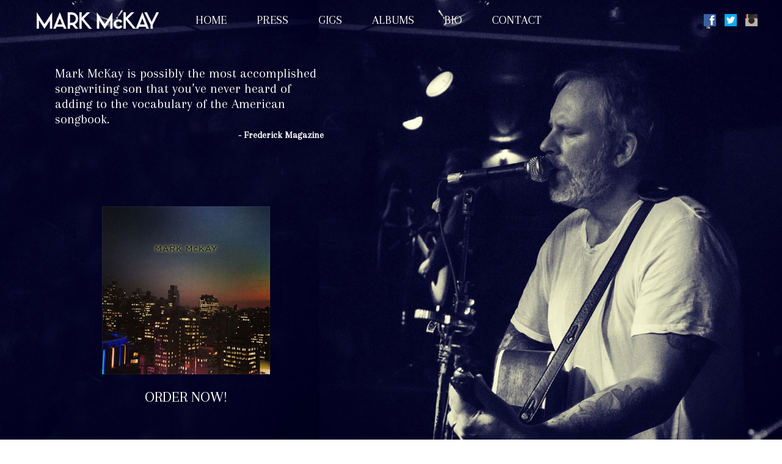

--- FILE ---
content_type: text/html; charset=UTF-8
request_url: http://www.markmckayband.com/
body_size: 7378
content:
<!DOCTYPE html>
<html lang="en-US" prefix="og: http://ogp.me/ns#">
<head>
<meta charset="UTF-8" />
<meta name="viewport" content="width=device-width" />
<link href="http://www.markmckayband.com/wp-content/themes/MarkMcKay/assets/css/reset.css" rel="stylesheet" type="text/css">
<link href="http://www.markmckayband.com/wp-content/themes/MarkMcKay/assets/css/wp-core.css" rel="stylesheet" type="text/css">
    <link rel="stylesheet" type="text/css" href="http://www.markmckayband.com/wp-content/themes/MarkMcKay/assets/css/style.css" />
    <link href='https://fonts.googleapis.com/css?family=Arapey' rel='stylesheet' type='text/css'>
    <script src="https://use.typekit.net/zzv7enr.js"></script>
<script>try{Typekit.load({ async: true });}catch(e){}</script>
    <script src="http://ajax.googleapis.com/ajax/libs/jquery/1.8.3/jquery.min.js"></script>

    <script>
        var newsitems;
        var curritem=0;
        $(document).ready(function(){
            newsitems = $("#ticker li").hide().size();
            $("#ticker li:eq("+curritem+")").fadeIn(1000);
            setInterval(ticknews,11000); //time in milliseconds
        });
        function ticknews() {
            $("#ticker li:eq("+curritem+")").hide();
            curritem = ++curritem%newsitems;
            $("#ticker li:eq("+curritem+")").fadeIn(1000);
        }
    </script>
<title>Home - Mark Mckay Band</title>

<!-- This site is optimized with the Yoast SEO plugin v3.2.3 - https://yoast.com/wordpress/plugins/seo/ -->
<meta name="description" content="The official website of the Mark McKay Band! News, Gigs, Albums and more!"/>
<meta name="robots" content="noodp"/>
<link rel="canonical" href="http://www.markmckayband.com/" />
<meta property="og:locale" content="en_US" />
<meta property="og:type" content="website" />
<meta property="og:title" content="Home - Mark Mckay Band" />
<meta property="og:description" content="The official website of the Mark McKay Band! News, Gigs, Albums and more!" />
<meta property="og:url" content="http://www.markmckayband.com/" />
<meta property="og:site_name" content="Mark Mckay Band" />
<meta property="og:image" content="http://www.markmckayband.com/wp-content/uploads/2016/02/banner.jpg" />
<meta property="og:image:width" content="1900" />
<meta property="og:image:height" content="1145" />
<meta name="twitter:card" content="summary_large_image" />
<meta name="twitter:description" content="The official website of the Mark McKay Band! News, Gigs, Albums and more!" />
<meta name="twitter:title" content="Home - Mark Mckay Band" />
<meta name="twitter:site" content="@markmckayband" />
<meta name="twitter:image" content="http://www.markmckayband.com/wp-content/uploads/2016/02/banner.jpg" />
<meta name="twitter:creator" content="@markmckayband" />
<script type='application/ld+json'>{"@context":"http:\/\/schema.org","@type":"WebSite","url":"http:\/\/www.markmckayband.com\/","name":"Mark Mckay Band","potentialAction":{"@type":"SearchAction","target":"http:\/\/www.markmckayband.com\/?s={search_term_string}","query-input":"required name=search_term_string"}}</script>
<script type='application/ld+json'>{"@context":"http:\/\/schema.org","@type":"Organization","url":"http:\/\/www.markmckayband.com\/","sameAs":["https:\/\/www.facebook.com\/themarkmckayband\/","https:\/\/www.instagram.com\/markcmckay\/","https:\/\/twitter.com\/markmckayband"],"name":"Mark McKay Band","logo":"http:\/\/www.markmckayband.com\/wp-content\/uploads\/2016\/03\/unnamed.png"}</script>
<!-- / Yoast SEO plugin. -->

<link rel="alternate" type="application/rss+xml" title="Mark Mckay Band &raquo; Feed" href="http://www.markmckayband.com/feed/" />
<link rel="alternate" type="application/rss+xml" title="Mark Mckay Band &raquo; Comments Feed" href="http://www.markmckayband.com/comments/feed/" />
		<script type="text/javascript">
			window._wpemojiSettings = {"baseUrl":"https:\/\/s.w.org\/images\/core\/emoji\/72x72\/","ext":".png","source":{"concatemoji":"http:\/\/www.markmckayband.com\/wp-includes\/js\/wp-emoji-release.min.js?ver=4.5.3"}};
			!function(a,b,c){function d(a){var c,d,e,f=b.createElement("canvas"),g=f.getContext&&f.getContext("2d"),h=String.fromCharCode;if(!g||!g.fillText)return!1;switch(g.textBaseline="top",g.font="600 32px Arial",a){case"flag":return g.fillText(h(55356,56806,55356,56826),0,0),f.toDataURL().length>3e3;case"diversity":return g.fillText(h(55356,57221),0,0),c=g.getImageData(16,16,1,1).data,d=c[0]+","+c[1]+","+c[2]+","+c[3],g.fillText(h(55356,57221,55356,57343),0,0),c=g.getImageData(16,16,1,1).data,e=c[0]+","+c[1]+","+c[2]+","+c[3],d!==e;case"simple":return g.fillText(h(55357,56835),0,0),0!==g.getImageData(16,16,1,1).data[0];case"unicode8":return g.fillText(h(55356,57135),0,0),0!==g.getImageData(16,16,1,1).data[0]}return!1}function e(a){var c=b.createElement("script");c.src=a,c.type="text/javascript",b.getElementsByTagName("head")[0].appendChild(c)}var f,g,h,i;for(i=Array("simple","flag","unicode8","diversity"),c.supports={everything:!0,everythingExceptFlag:!0},h=0;h<i.length;h++)c.supports[i[h]]=d(i[h]),c.supports.everything=c.supports.everything&&c.supports[i[h]],"flag"!==i[h]&&(c.supports.everythingExceptFlag=c.supports.everythingExceptFlag&&c.supports[i[h]]);c.supports.everythingExceptFlag=c.supports.everythingExceptFlag&&!c.supports.flag,c.DOMReady=!1,c.readyCallback=function(){c.DOMReady=!0},c.supports.everything||(g=function(){c.readyCallback()},b.addEventListener?(b.addEventListener("DOMContentLoaded",g,!1),a.addEventListener("load",g,!1)):(a.attachEvent("onload",g),b.attachEvent("onreadystatechange",function(){"complete"===b.readyState&&c.readyCallback()})),f=c.source||{},f.concatemoji?e(f.concatemoji):f.wpemoji&&f.twemoji&&(e(f.twemoji),e(f.wpemoji)))}(window,document,window._wpemojiSettings);
		</script>
		<style type="text/css">
img.wp-smiley,
img.emoji {
	display: inline !important;
	border: none !important;
	box-shadow: none !important;
	height: 1em !important;
	width: 1em !important;
	margin: 0 .07em !important;
	vertical-align: -0.1em !important;
	background: none !important;
	padding: 0 !important;
}
</style>
<link rel='stylesheet' id='contact-form-7-css'  href='http://www.markmckayband.com/wp-content/plugins/contact-form-7/includes/css/styles.css?ver=4.4.1' type='text/css' media='all' />
<script type='text/javascript' src='https://widget.bandsintown.com/main.min.js?ver=4.5.3'></script>
<script type='text/javascript' src='http://www.markmckayband.com/wp-includes/js/jquery/jquery.js?ver=1.12.4'></script>
<script type='text/javascript' src='http://www.markmckayband.com/wp-includes/js/jquery/jquery-migrate.min.js?ver=1.4.1'></script>
<script type='text/javascript' src='http://www.markmckayband.com/wp-content/plugins/google-analyticator/external-tracking.min.js?ver=6.4.9'></script>
<link rel='https://api.w.org/' href='http://www.markmckayband.com/wp-json/' />
<link rel="EditURI" type="application/rsd+xml" title="RSD" href="http://www.markmckayband.com/xmlrpc.php?rsd" />
<link rel="wlwmanifest" type="application/wlwmanifest+xml" href="http://www.markmckayband.com/wp-includes/wlwmanifest.xml" /> 
<meta name="generator" content="WordPress 4.5.3" />
<link rel='shortlink' href='http://www.markmckayband.com/' />
<link rel="alternate" type="application/json+oembed" href="http://www.markmckayband.com/wp-json/oembed/1.0/embed?url=http%3A%2F%2Fwww.markmckayband.com%2F" />
<link rel="alternate" type="text/xml+oembed" href="http://www.markmckayband.com/wp-json/oembed/1.0/embed?url=http%3A%2F%2Fwww.markmckayband.com%2F&#038;format=xml" />
<style>#responsive-menu .appendLink, #responsive-menu .responsive-menu li a, #responsive-menu #responsive-menu-title a,#responsive-menu .responsive-menu, #responsive-menu div, #responsive-menu .responsive-menu li, #responsive-menu{box-sizing: content-box !important;-moz-box-sizing: content-box !important;-webkit-box-sizing: content-box !important;-o-box-sizing: content-box !important}.RMPushOpen{width: 100% !important;overflow-x: hidden !important;height: 100% !important}.RMPushSlide{position: relative;right: 75%}#responsive-menu{position: absolute;width: 75%;right: -75%;top: 0px;background: #43494C;z-index: 9999;box-shadow: 0px 1px 8px #333333;font-size: 30px !important;max-width: 999px;display: none;max-width: 500px !important}#responsive-menu.admin-bar-showing{padding-top: 32px}#click-menu.admin-bar-showing{margin-top: 32px}#responsive-menu #rm-additional-content{padding: 10px 5% !important;width: 90% !important;color: #FFFFFF}#responsive-menu .appendLink{left: 0px !important;position: absolute !important;border: 1px solid #3C3C3C !important;padding: 12px 10px !important;color: #FFFFFF !important;background: #43494C !important;height: 22px !important;line-height: 22px !important;border-right: 0px !important}#responsive-menu .appendLink:hover{cursor: pointer;background: #3C3C3C !important;color: #FFFFFF !important}#responsive-menu .responsive-menu, #responsive-menu div, #responsive-menu .responsive-menu li,#responsive-menu{text-align: right !important}#responsive-menu .RMImage{vertical-align: middle;margin-right: 10px;display: inline-block}#responsive-menu.RMOpened{}#responsive-menu,#responsive-menu input{}#responsive-menu #responsive-menu-title{width: 95% !important;font-size: 40px !important;padding: 20px 5% 20px 0px !important;margin-left: 0px !important;background: #43494C !important;white-space: nowrap !important}#responsive-menu #responsive-menu-title,#responsive-menu #responsive-menu-title a{color: #FFFFFF !important;text-decoration: none !important;overflow: hidden !important}#responsive-menu #responsive-menu-title a:hover{color: #FFFFFF !important;text-decoration: none !important}#responsive-menu .appendLink,#responsive-menu .responsive-menu li a,#responsive-menu #responsive-menu-title a{transition: 1s all;-webkit-transition: 1s all;-moz-transition: 1s all;-o-transition: 1s all}#responsive-menu .responsive-menu{width: 100% !important;list-style-type: none !important;margin: 0px !important}#responsive-menu .responsive-menu li.current-menu-item > a,#responsive-menu .responsive-menu li.current-menu-item > .appendLink,#responsive-menu .responsive-menu li.current_page_item > a,#responsive-menu .responsive-menu li.current_page_item > .appendLink{background: #43494C !important;color: #FFFFFF !important}#responsive-menu .responsive-menu li.current-menu-item > a:hover,#responsive-menu .responsive-menu li.current-menu-item > .appendLink:hover,#responsive-menu .responsive-menu li.current_page_item > a:hover,#responsive-menu .responsive-menu li.current_page_item > .appendLink:hover{background: #43494C !important;color: #FFFFFF !important}#responsive-menu.responsive-menu ul{margin-left: 0px !important}#responsive-menu .responsive-menu li{list-style-type: none !important;position: relative !important}#responsive-menu .responsive-menu ul li:last-child{padding-bottom: 0px !important}#responsive-menu .responsive-menu li a{padding: 12px 5% 12px 0px !important;width: 95% !important;display: block !important;height: 22px !important;line-height: 22px !important;overflow: hidden !important;white-space: nowrap !important;color: #FFFFFF !important;border-top: 1px solid #3C3C3C !important;text-decoration: none !important}#click-menu{text-align: center;cursor: pointer;font-size: 22px !important;display: none;position: absolute;left: 5%;top: 30px;color: #FFFFFF;background: #000000;padding: 5px;z-index: 9999}#responsive-menu #responsiveSearch{display: block !important;width: 95% !important;padding-right: 5% !important;border-top: 1px solid #3C3C3C !important;clear: both !important;padding-top: 10px !important;padding-bottom: 10px !important;height: 40px !important;line-height: 40px !important}#responsive-menu #responsiveSearchSubmit{display: none !important}#responsive-menu #responsiveSearchInput{width: 91% !important;padding: 5px 0px 5px 3% !important;-webkit-appearance: none !important;border-radius: 2px !important;border: 1px solid #3C3C3C !important}#responsive-menu .responsive-menu,#responsive-menu div,#responsive-menu .responsive-menu li{width: 100% !important;margin-left: 0px !important;padding-left: 0px !important}#responsive-menu .responsive-menu li li a{padding-right: 10% !important;width: 90% !important;overflow: hidden !important}#responsive-menu .responsive-menu li li li a{padding-right: 15% !important;width: 85% !important;overflow: hidden !important}#responsive-menu .responsive-menu li li li li a{padding-right: 20% !important;width: 80% !important;overflow: hidden !important}#responsive-menu .responsive-menu li li li li li a{padding-right: 25% !important;width: 75% !important;overflow: hidden !important}#responsive-menu .responsive-menu li a:hover{background: #3C3C3C !important;color: #FFFFFF !important;list-style-type: none !important;text-decoration: none !important}#click-menu #RMX{display: none;font-size: 24px;line-height: 27px !important;height: 27px !important;color: #FFFFFF !important;top: -4px !important;position: relative !important}#click-menu #RMX.threelines-float-left,#click-menu #RMX.threelines-float-right,#click-menu-label{line-height: 14px !important}#click-menu-label.click-menu-label-left{float: left !important;margin-right: 10px !important}#click-menu-label.click-menu-label-right{float: right !important;margin-left: 5px !important}#click-menu img,#click-menu .threeLines{width: 33px !important;height: 27px !important;margin: 6px auto !important}#click-menu img.rm-img-clicked{display: none}#click-menu img{height: auto !important}#click-menu img.click-menu-float-left,#click-menu img.click-menu-float-right,#click-menu .threeLines.threelines-float-left{float: left !important}#click-menu .threeLines .line{height: 5px !important;margin-bottom: 6px !important;background: #FFFFFF !important;width: 100% !important}#click-menu .threeLines .line.last{margin-bottom: 0px !important}@media only screen and ( min-width : 0px ) and ( max-width : 951px ){#click-menu{display: block}nav{display: none !important}}</style><!-- Google Analytics Tracking by Google Analyticator 6.4.9: http://www.videousermanuals.com/google-analyticator/ -->
<script type="text/javascript">
    var analyticsFileTypes = [''];
    var analyticsSnippet = 'disabled';
    var analyticsEventTracking = 'enabled';
</script>
<script type="text/javascript">
	(function(i,s,o,g,r,a,m){i['GoogleAnalyticsObject']=r;i[r]=i[r]||function(){
	(i[r].q=i[r].q||[]).push(arguments)},i[r].l=1*new Date();a=s.createElement(o),
	m=s.getElementsByTagName(o)[0];a.async=1;a.src=g;m.parentNode.insertBefore(a,m)
	})(window,document,'script','//www.google-analytics.com/analytics.js','ga');
	ga('create', 'UA-74486233-1', 'auto');
 
	ga('send', 'pageview');
</script>
</head>
<body class="home page page-id-7 page-template-default">

<header>
        <section class="content-wrap">

        <a href="/"><img class="logo" src="http://www.markmckayband.com/wp-content/themes/MarkMcKay/assets/img/logowhite.png" width="1007" height="137" alt="Mark McKay"></a>
        <nav>
            <div class="menu-menu-1-container"><ul id="menu-menu-1" class="menu"><li id="menu-item-51" class="menu-item menu-item-type-post_type menu-item-object-page current-menu-item page_item page-item-7 current_page_item menu-item-51"><a href="http://www.markmckayband.com/">Home</a></li>
<li id="menu-item-36" class="menu-item menu-item-type-post_type menu-item-object-page menu-item-36"><a href="http://www.markmckayband.com/press/">Press</a></li>
<li id="menu-item-34" class="menu-item menu-item-type-post_type menu-item-object-page menu-item-34"><a href="http://www.markmckayband.com/gigs/">Gigs</a></li>
<li id="menu-item-67" class="menu-item menu-item-type-custom menu-item-object-custom menu-item-67"><a target="_blank" href="http://markmckay.bandcamp.com/">Albums</a></li>
<li id="menu-item-125" class="menu-item menu-item-type-post_type menu-item-object-page menu-item-125"><a href="http://www.markmckayband.com/bio/">Bio</a></li>
<li id="menu-item-33" class="menu-item menu-item-type-post_type menu-item-object-page menu-item-33"><a href="http://www.markmckayband.com/contact/">Contact</a></li>
</ul></div>       
        </nav>
            <div id="socialwrap">
         <ul id="social">
                <li><a href="https://www.facebook.com/themarkmckayband/" target="_blank"><img src="http://www.markmckayband.com/wp-content/themes/MarkMcKay/assets/img/fb.png" alt="facebook icon"></a></li>
                <li><a href="http://www.twitter.com/markmckayband" target="_blank"><img src="http://www.markmckayband.com/wp-content/themes/MarkMcKay/assets/img/twitter.png" alt="twitter icon"></a></li>
                <li><a href="https://www.instagram.com/markcmckay/" target="_blank"><img src="http://www.markmckayband.com/wp-content/themes/MarkMcKay/assets/img/ig.png" alt="instagram icon"></a></li>
                </ul></div>
    <div class="clear"></div>
    


<div class="wrap quote-wrap">

    
    <div id="Quote">
	<div id="QuoteWrap">
	<ul id="ticker">		<li><h2>Mark McKay is possibly the most accomplished songwriting son that you’ve never heard of adding to the vocabulary of the American songbook.</h2><h3>- Frederick Magazine</h3></li>
				<li><h2>&#8230;pleasant balance between the tunefulness of Freedy Johnston and the open sound of Matthew Sweet&#8230;an artist who understands how to craft memorable, interesting songs.</h2><h3>- All Music Guide</h3></li>
				<li><h2>Mark McKay is poised on the cusp of bigger things.</h2><h3>- San Francisco Bay Moniter</h3></li>
				<li><h2>&#8230;expect great things from the studio album he’s currently working on with producer Eric “Roscoe” Ambel.</h2><h3>- Paste Magazine</h3></li>
				<li><h2>&#8230;considerable talent in quiet and affecting settings.</h2><h3>- The Washington Post</h3></li>
				<li><h2>&#8230;adrenalized honesty.</h2><h3>- No Depression</h3></li>
				<li><h2>Roots rock with a surreal twist.</h2><h3>- Indiana Daily Journal</h3></li>
				<li><h2>Mark’s stuff is roots rockin’, but the lead track is a little more on the pop tip, it’s got a great hook.</h2><h3>- Meredith Ochs, NPR</h3></li>
				<li><h2>Literate and understated, subtle and charged, Mark McKay makes music that fits alongside the likes of Steve Earle and Springsteen; an alt country force.</h2><h3>- Village Voice</h3></li>
				<li><h2>The power-pop melancholy of Matthew Sweet, alt country throttle of Uncle Tupelo, and tattered insights of Townes Van Zandt all rolled into one potent little number.</h2><h3>- Harp Magazine</h3></li>
		</ul>
		

	</div>
</div>
    


<div id="home-promo">
    <a href="https://markmckay.bandcamp.com/album/mark-mckay"><img src="http://www.markmckayband.com/wp-content/uploads/2016/02/albumcover-3.jpg"></a> <div class="promobtn"><a href="https://markmckay.bandcamp.com/album/mark-mckay">Order Now!</a></div>
            </div>
             </div>   
        </section>
    </header>
<div class="black-bg">
    <script type="text/javascript">(function() {
	if (!window.mc4wp) {
		window.mc4wp = {
			listeners: [],
			forms    : {
				on: function (event, callback) {
					window.mc4wp.listeners.push({
						event   : event,
						callback: callback
					});
				}
			}
		}
	}
})();
</script><!-- MailChimp for WordPress v3.1.6 - https://wordpress.org/plugins/mailchimp-for-wp/ --><form id="mc4wp-form-1" class="mc4wp-form mc4wp-form-39" method="post" data-id="39" data-name="Newsletter" ><div class="mc4wp-form-fields">            <div id="newsletter">
                <h2>Enter Your Email for a Free Download of "Waiting"</h2>
              
                <input type="text" name="email"><br>
                <input type="submit" name="submit" value="submit">
              
            </div><div style="display: none;"><input type="text" name="_mc4wp_honeypot" value="" tabindex="-1" autocomplete="off" /></div><input type="hidden" name="_mc4wp_timestamp" value="1768985724" /><input type="hidden" name="_mc4wp_form_id" value="39" /><input type="hidden" name="_mc4wp_form_element_id" value="mc4wp-form-1" /></div><div class="mc4wp-response"></div></form><!-- / MailChimp for WordPress Plugin --></div>
    
    <section id="gigs" class="content-wrap">
        <h1 class="section-header">Gigs</h1>
        <p><a class="bit-widget-initializer" data-artist-name="MarkMcKay" data-text-color="#000000" data-link-color="#2F95DE" data-background-color="#FFFFFF" data-display-limit="15" data-link-text-color="#FFFFFF" data-popup-background-color="#FFFFFF" data-display-local-dates="false" data-display-past-dates="true" data-auto-style="false" ></a><style type="text/css">    </style></p>
       
    </section>
    
    <section id="albums" class="content-wrap">
        <h1 class="section-header">Albums</h1>           
                     
                        <div class="album">
                            <a href="https://markmckay.bandcamp.com/album/mark-mckay"><img src="http://www.markmckayband.com/wp-content/uploads/2016/02/albumcover-3.jpg"><br>Buy Now</a>  

                         </div>
                    
                        <div class="album">
                            <a href="https://markmckay.bandcamp.com/album/live-from-the-memory-hotel-2"><img src="http://www.markmckayband.com/wp-content/uploads/2016/02/MemoryHotel.jpg"><br>Buy Now</a>  

                         </div>
                    
                        <div class="album">
                            <a href="https://markmckay.bandcamp.com/album/shimmer"><img src="http://www.markmckayband.com/wp-content/uploads/2016/02/Shimmer.jpg"><br>Buy Now</a>  

                         </div>
                    
                        <div class="album">
                            <a href="https://markmckay.bandcamp.com/album/nothing-personal-2"><img src="http://www.markmckayband.com/wp-content/uploads/2016/02/NothingPersonal.jpg"><br>Buy Now</a>  

                         </div>
                    
                        <div class="album">
                            <a href="https://markmckay.bandcamp.com/album/dakota-dust-2"><img src="http://www.markmckayband.com/wp-content/uploads/2016/02/DakotaDust.jpg"><br>Buy Now</a>  

                         </div>
                
        
        <div class="clear"></div>
    </section>

<div class="clear"></div>
<footer id="footer" role="contentinfo">
<div id="copyright">
&copy; 2026 Mark Mckay Band. All Rights Reserved. Website by James Webber.
</div>
</footer>
<!-- Added by Responsive Menu Plugin for WordPress - http://responsive.menu -->

<div id="responsive-menu" >

    
        <div id="responsive-menu-title">

            
                                
            Mark McKay                
                        
        </div>
    
    <div class="menu-menu-1-container"><ul id="menu-menu-2" class="responsive-menu"><li class="menu-item menu-item-type-post_type menu-item-object-page current-menu-item page_item page-item-7 current_page_item menu-item-51"><a href="http://www.markmckayband.com/">Home</a></li>
<li class="menu-item menu-item-type-post_type menu-item-object-page menu-item-36"><a href="http://www.markmckayband.com/press/">Press</a></li>
<li class="menu-item menu-item-type-post_type menu-item-object-page menu-item-34"><a href="http://www.markmckayband.com/gigs/">Gigs</a></li>
<li class="menu-item menu-item-type-custom menu-item-object-custom menu-item-67"><a target="_blank" href="http://markmckay.bandcamp.com/">Albums</a></li>
<li class="menu-item menu-item-type-post_type menu-item-object-page menu-item-125"><a href="http://www.markmckayband.com/bio/">Bio</a></li>
<li class="menu-item menu-item-type-post_type menu-item-object-page menu-item-33"><a href="http://www.markmckayband.com/contact/">Contact</a></li>
</ul></div>    
</div><!-- Added by Responsive Menu Plugin for WordPress - http://responsive.menu -->



<div id="click-menu" 
     class=" 
     overlay"
     role="button" 
     aria-label="Responsive Menu Button"
     >




    <div class="threeLines " id="RM3Lines">       
        <div class="line"></div>
        <div class="line"></div>
        <div class="line"></div>
    </div>



</div><script>var $RMjQuery = jQuery.noConflict();$RMjQuery( document ).ready( function(){var isOpen = false;$RMjQuery( document ).on( 'click', '#click-menu', function(){$RMjQuery( '#responsive-menu' ).css( 'height', $RMjQuery( document ).height() );!isOpen ? openRM() : closeRM()});function openRM(){$RMjQuery( 'body' ).addClass( 'RMPushOpen' );var MenuWidth = $RMjQuery('#responsive-menu').width();$RMjQuery( '#responsive-menu' ).css( 'display', 'block' );$RMjQuery( '#responsive-menu' ).addClass( 'RMOpened' );$RMjQuery( '#click-menu' ).addClass( 'click-menu-active' );$RMjQuery( '#responsive-menu' ).stop().animate({right: "0"}, 500, 'linear', function(){$RMjQuery( '#responsive-menu' ).css( 'height', $RMjQuery( document ).height() );isOpen = true})}function closeRM(){$RMjQuery( '#responsive-menu' ).animate({right: -$RMjQuery( '#responsive-menu' ).width()}, 500, 'linear', function(){$RMjQuery( 'body' ).removeClass( 'RMPushOpen' );$RMjQuery( '#responsive-menu' ).css( 'display', 'none' );$RMjQuery( '#responsive-menu' ).removeClass( 'RMOpened' );$RMjQuery( '#click-menu' ).removeClass( 'click-menu-active' );isOpen = false})}$RMjQuery( window ).resize( function(){$RMjQuery( '#responsive-menu' ).stop( true, true );$RMjQuery( '#responsive-menu' ).css( 'height', $RMjQuery( document ).height() );if( $RMjQuery( window ).width() > 951 ){if( $RMjQuery( '#responsive-menu' ).css( 'right' ) != -$RMjQuery( '#responsive-menu' ).width() ){closeRM()}}});$RMjQuery( '#responsive-menu ul ul' ).css( 'display', 'none' );$RMjQuery( '#responsive-menu .current_page_ancestor.menu-item-has-children' ).children( 'ul' ).css( 'display', 'block' );$RMjQuery( '#responsive-menu .current-menu-ancestor.menu-item-has-children' ).children( 'ul' ).css( 'display', 'block' );$RMjQuery( '#responsive-menu .current-menu-item.menu-item-has-children' ).children( 'ul' ).css( 'display', 'block' );$RMjQuery( '#responsive-menu .current_page_ancestor.page_item_has_children' ).children( 'ul' ).css( 'display', 'block' );$RMjQuery( '#responsive-menu .current-menu-ancestor.page_item_has_children' ).children( 'ul' ).css( 'display', 'block' );$RMjQuery( '#responsive-menu .current-menu-item.page_item_has_children' ).children( 'ul' ).css( 'display', 'block' );var clickLink = '<span class=\"appendLink rm-append-inactive\">▼</span>';var clickedLink = '<span class=\"appendLink rm-append-active\">▲</span>';$RMjQuery( '#responsive-menu .responsive-menu li' ).each( function(){if( $RMjQuery( this ).children( 'ul' ).length > 0 ){if( $RMjQuery( this ).find( '> ul' ).css( 'display' ) == 'none' ){$RMjQuery( this ).prepend( clickLink )}else{$RMjQuery( this ).prepend( clickedLink )}}});$RMjQuery( '.appendLink' ).on( 'click', function(){$RMjQuery( this ).nextAll( '#responsive-menu ul ul' ).slideToggle();$RMjQuery( this ).html( $RMjQuery( this ).hasClass( 'rm-append-active' ) ? '▼' : '▲' );$RMjQuery( this ).toggleClass( 'rm-append-active rm-append-inactive' );$RMjQuery( '#responsive-menu' ).css( 'height', $RMjQuery( document ).height() )});$RMjQuery( '.rm-click-disabled' ).on( 'click', function(){$RMjQuery( this ).nextAll( '#responsive-menu ul ul' ).slideToggle();$RMjQuery( this ).siblings( '.appendLink' ).html( $RMjQuery( this ).hasClass( 'rm-append-active' ) ? '▼' : '▲' );$RMjQuery( this ).toggleClass( 'rm-append-active rm-append-inactive' );$RMjQuery( '#responsive-menu' ).css( 'height', $RMjQuery( document ).height() )});$RMjQuery( '.rm-append-inactive' ).siblings( 'ul' ).css( 'display', 'none' );$RMjQuery( '#responsive-menu ul li a' ).on( 'click', function(){closeRM()})});</script><script type='text/javascript' src='http://www.markmckayband.com/wp-content/plugins/contact-form-7/includes/js/jquery.form.min.js?ver=3.51.0-2014.06.20'></script>
<script type='text/javascript'>
/* <![CDATA[ */
var _wpcf7 = {"loaderUrl":"http:\/\/www.markmckayband.com\/wp-content\/plugins\/contact-form-7\/images\/ajax-loader.gif","recaptchaEmpty":"Please verify that you are not a robot.","sending":"Sending ..."};
/* ]]> */
</script>
<script type='text/javascript' src='http://www.markmckayband.com/wp-content/plugins/contact-form-7/includes/js/scripts.js?ver=4.4.1'></script>
<script type='text/javascript' src='http://www.markmckayband.com/wp-includes/js/wp-embed.min.js?ver=4.5.3'></script>
<script type='text/javascript'>
/* <![CDATA[ */
var mc4wp_forms_config = [];
/* ]]> */
</script>
<script type='text/javascript' src='http://www.markmckayband.com/wp-content/plugins/mailchimp-for-wp/assets/js/forms-api.min.js?ver=3.1.6'></script>
<script type="text/javascript">(function() {function addEventListener(element,event,handler) {
	if(element.addEventListener) {
		element.addEventListener(event,handler, false);
	} else if(element.attachEvent){
		element.attachEvent('on'+event,handler);
	}
}})();</script></body>
</html>

--- FILE ---
content_type: text/css
request_url: http://www.markmckayband.com/wp-content/themes/MarkMcKay/assets/css/style.css
body_size: 1567
content:
@charset "UTF-8";
/* CSS Document */

body {
    background-color: #fff;
    font-family: "bodoni-urw", 'Arapey', serif;
}

img {
    width: 100%;
    height: auto;
}

a {
    text-decoration: none;
    color: inherit;
}

p {font-size: 18px;
    line-height: 20px;
    margin-bottom: 15px;
    
}

a:hover {
    text-decoration: underline;
}

.clear {
    clear: both;
}

#content {padding: 0 50px 50px 50px;}

.content-wrap {
    max-width: 1200px;
    display: block;
    margin: 0 auto;
    position: relative;
            padding: 0 40px;

}

.black-bg {
    background-color: #000;
    color: #fff;
    padding: 20px 0 20px 0;
}

.text-right {
    text-align: right;
}

body.page-id-7 header {
    background-color: #000;
    color: #fff;
    background-image: url(../img/banner.jpg);
    background-size:  cover;
    background-repeat: no-repeat;
    padding-bottom: 50px;
    width: 100%;
    margin:0; 
    padding:0;
}



header {
    background-color: #000;
    color: #fff;
    background-size:  cover;
    background-repeat: no-repeat;
    padding-bottom: 50px;
    width: 100%;
    margin:0; 
    padding:0;
}


header .logo {
    width: 200px;
    height: auto;
    display: inline;
    padding: 20px 0 0 20px;
    float: left;
}

nav {float: left;     margin: 15px !important;}

nav ul {
    text-align: center;
    padding-left: 0;
    padding-top: 8px;
}

nav ul li {
    display: inline-block;
    text-transform: uppercase;
    font-size: 20px;
    padding-left: 45px;
    font-weight: 300;
}

nav ul li a {
    text-decoration: none;
    color: #fff;
}

nav ul li a:hover {
    text-decoration: none;
    color: #D6D6D6;
}

.wrap {padding: 50px;}

#socialwrap {
   float:right;
    margin-top:23px;
}

ul#social img {
    width: 20px;
}

ul#social li:hover {
    opacity: .7;
}

ul#social li {
    padding: 5px;
    display: inline;
}

ul#social li:last-child {
    padding-right: 0;
}

#newsletter {
    text-align: center;
}

#newsletter h2 {
    font-size: 33px;
    margin: 10px 0;
    font-weight: 300;
}

#newsletter input {
    font-size: 22px;
    -webkit-appearance: none;
    border-radius: 0;
    border: none;
    font-family: "bodoni-urw", 'Arapey', serif;
    text-transform: uppercase;
    padding: 6px 10px;
        width:200px !important;

    margin: 0 auto;
}

#newsletter input[type="submit"] {
    
    background: #127894;
    color: #fff;
}

.quote {
width:25%;
text-align:center;
    font-size: 30px;
    margin-bottom: 30px;
}

.promobtn {margin: 20px 0 20px 0;}

#home-promo {
width:25%;
    height: auto;
   text-align: center;
    font-size: 25px;
    text-transform: uppercase;
    margin-left:7%
}

#gigs {
    -webkit-box-shadow:inset 0px 0px 0px 20px #000;
    -moz-box-shadow:inset 0px 0px 0px 20px #000;
    box-shadow:inset 0px 0px 0px 20px #000;
}

h1.section-header {
    margin: 0;
    text-align: center;
    padding: 30px 0 15px;
    text-transform: uppercase;
    font-size: 52px;
}

section#gigs {
    margin-top: 30px;
    padding: 30px;
}

section#gigs p {
    font-size: 20px;
    text-align: center;
}

section#gigs .see-all-link a {
    text-decoration: none;
    color: inherit;
    text-transform: uppercase;
    font-size: 24px;
}

#albums .album {
    width: 18%;
    float: left;
    text-align: center;
    margin: 0 1%;
    margin-bottom: 20px;
}

#albums .album a {
    text-transform: uppercase;
    font-size: 22px;
}

#albums {
    margin-bottom: 30px;
}

footer {
    text-align: center;
    padding: 20px;
}





#wpcf7-f6-p21-o1 {
    width:252px;
    margin: 0 auto !important;
    text-align: center;
}

#wpcf7-f6-p21-o1 p {font-size: 18px; line-height: 22px;}

.ajax-loader {width:16px; height: 16px;}

input[type="text"], input[type="email"], textarea {
  display: block;
  margin: 0;
  width: 100%;
  font-family: sans-serif;
  font-size: 18px;
  appearance: none;
  box-shadow: none;
  border-radius: none;
}
input[type="text"]:focus, input[type="email"]:focus, textarea:focus {
  outline: none;
}

input[type="text"], input[type="email"], textarea {
  padding: 10px;
  border: solid 1px #dcdcdc;
  transition: box-shadow 0.3s, border 0.3s;
}
input[type="text"]:focus,
input[type="text"].focus, input[type="email"]:focus,
input[type="email"].focus, textarea:focus,
textarea.focus {
  border: solid 1px #707070;
  box-shadow: 0 0 5px 1px #969696;
}

#Quote {
    width: 40%;
    text-align: center;
    height: 200px;
    margin-bottom: 30px;
}

#Quote h2 {
    font-size: 22px;
    line-height: 25px;
    margin-bottom: 5px;
    text-align: left;
}

#Quote h3 {
    font-weight: 700;
    text-align: right;
}







@media(max-width: 951px) {
    body.page-id-7 header {
        background-position-x: -100px;
    }
    #socialwrap {
        margin-top: 39px;
    }
}


@media(min-width: 601px) and (max-width: 769px){
    header .logo {    
        padding: 34px 0 0 50px;
    }
}

@media(min-width: 770px) and (max-width: 951px) {
    header .logo {    
        padding: 35px 0 0 70px;
    }
}



@media(max-width: 600px) {
body.page-id-7 header {
    background-position-x: -300px;
}
    .content-wrap {
    margin: 0 20px;
}
}

@media(max-width: 578px) {
    #Quote {
        width: 65%;
    }
    .wrap.quote-wrap {
        padding-left: 0;
    }
}

@media(max-width: 600px) {
header .logo {
    padding: 34px 0 0 20px;
}
@media(max-width: 435px) {
    body.page-id-7 header {
        background-position-x: -650px;
    }
    .content-wrap {
        margin: 0 10px;
        padding: 0;
    }
    #albums .album {
        width: 48%;
    }
    #socialwrap {
        float: right;
        margin-top: 34px;
        text-align: center;
    }
    header .logo {
        width: 157px;
        height: auto;
        display: inline;
        padding: 34px 0 0 55px;
        float: left;
    }
    #Quote {    
        width: 100%;    
        height: 300px;
    }
    
    #home-promo {
        width:80%;
    }
    ul#social li {
        padding: 2px;
    }
}



--- FILE ---
content_type: text/css
request_url: http://www.markmckayband.com/wp-content/themes/blankslate/style.css
body_size: 2072
content:
/*
Theme Name: BlankSlate
Theme URI: http://wordpress.org/themes/blankslate
Author: TidyThemes
Author URI: http://tidythemes.com/
Description: <strong>UPDATE</strong> - 4.0+ is here, completely overhauled, yet again. As always, <a href="http://tidythemes.com/concept/#upgrading">use caution when upgrading</a> (tidythemes.com/concept/#upgrading) and <a href="http://tidythemes.com/concept/">learn the TidyThemes concept</a> (tidythemes.com/concept). &nbsp; &rarr; <em><strong>CAUTION</strong>: If you're child theming or have clients that are child theming on top of BlankSlate (not the recommended use), please do not blindly upgrade to newer versions.</em> &nbsp; &rarr; <strong>DESCRIPTION</strong>: BlankSlate is the definitive WordPress HTML5 boilerplate starter theme. We've carefully constructed the most clean and minimalist theme available anywhere for designers/developers to use as a base/foundation to build websites for clients or to build completely custom themes from scratch to release faster. Clean, semi-minified, unformatted and valid code, SEO-friendly, no programmer comments, standardized and as white label as possible and most importantly, CSS reset for cross-browser-compatability and no intrusive visual CSS styles added whatsoever. A perfect skeleton theme that blows any others like it (the subsequent underscores.me for example) completely out of the water, as they're simply too overcomplicated for what people really want in this kind of theme. Now comes with jQuery enqueued and ready to go. &nbsp; &rarr; <strong>SUPPORT</strong>: Please use the <a href="http://tidythemes.com/forum/">official support forum</a> (tidythemes.com/forum). Comments and suggestions for improving BlankSlate, please see "<a href="http://tidythemes.com/tidythemes-sucks/">TidyThemes Sucks!</a>" (tidythemes.com/tidythemes-sucks). Just getting started? <a href="http://tidythemes.com/want-to-learn-css/">Want to learn CSS?</a> (tidythemes.com/want-to-learn-css) &nbsp; &rarr; <strong>WHAT'S NEW?</strong>: We stripped down as much custom, extraneous, superfluous junk code as we could and greatly improved the HTML5 structure. <a href="http://make.wordpress.org/themes/author/chipbennett/">Chip Bennett</a> (make.wordpress.org/themes/author/chipbennett), a highly experienced programmer and official WordPress administrator, worked closely with us to audit the theme code for quality. <a href="http://themes.trac.wordpress.org/changeset?old_path=/blankslate/3.3&new_path=/blankslate/4.0">See</a> (themes.trac.wordpress.org/changeset?old_path=/blankslate/3.3&new_path=/blankslate/4.0) just how much we've revamped things. Last, but not least, BlankSlate has now been <a href="https://github.com/tidythemes/blankslate">opened up on GitHub</a> (github.com/tidythemes/blankslate) if anyone would like to make suggested code additions/improvements. Thank you for using BlankSlate.
Version: 4.0.3
License: GNU General Public License
License URI: https://www.gnu.org/licenses/gpl.html
Tags: black, blue, white, light, one-column, fluid-layout, responsive-layout, custom-menu, featured-images, microformats, sticky-post, threaded-comments, translation-ready
Text Domain: blankslate

BlankSlate WordPress Theme © 2011-2015 TidyThemes
BlankSlate is distributed under the terms of the GNU GPL
*/

html,body,div,span,applet,object,iframe,h1,h2,h3,h4,h5,h6,p,blockquote,pre,a,abbr,acronym,address,big,cite,code,del,dfn,em,img,ins,kbd,q,s,samp,small,strike,strong,sub,sup,tt,var,b,u,i,center,dl,dt,dd,ol,ul,li,fieldset,form,label,legend,table,caption,tbody,tfoot,thead,tr,th,td,article,aside,canvas,details,embed,figure,figcaption,footer,header,hgroup,menu,nav,output,ruby,section,summary,time,mark,audio,video{font-size:100%;font:inherit;padding:0;border:0;margin:0;vertical-align:baseline}body{line-height:1}ol,ul{list-style:none}blockquote,q{quotes:none}blockquote:before,blockquote:after,q:before,q:after{content:'';content:none}table{border-collapse:collapse;border-spacing:0}article,aside,details,figcaption,figure,footer,header,hgroup,menu,nav,section{display:block}.clear{clear:both}
.sticky{}.bypostauthor{}.wp-caption{}.wp-caption-text{}.gallery-caption{}.alignright{}.alignleft{}.aligncenter{}.screen-reader-text{clip:rect(1px, 1px, 1px, 1px);position:absolute !important}

--- FILE ---
content_type: text/plain
request_url: https://www.google-analytics.com/j/collect?v=1&_v=j102&a=1387946838&t=pageview&_s=1&dl=http%3A%2F%2Fwww.markmckayband.com%2F&ul=en-us%40posix&dt=Home%20-%20Mark%20Mckay%20Band&sr=1280x720&vp=1280x720&_u=IEBAAEABAAAAACAAI~&jid=45648439&gjid=438350996&cid=977450044.1768985726&tid=UA-74486233-1&_gid=1137546417.1768985726&_r=1&_slc=1&z=261497465
body_size: -286
content:
2,cG-3GPQRCDTBN